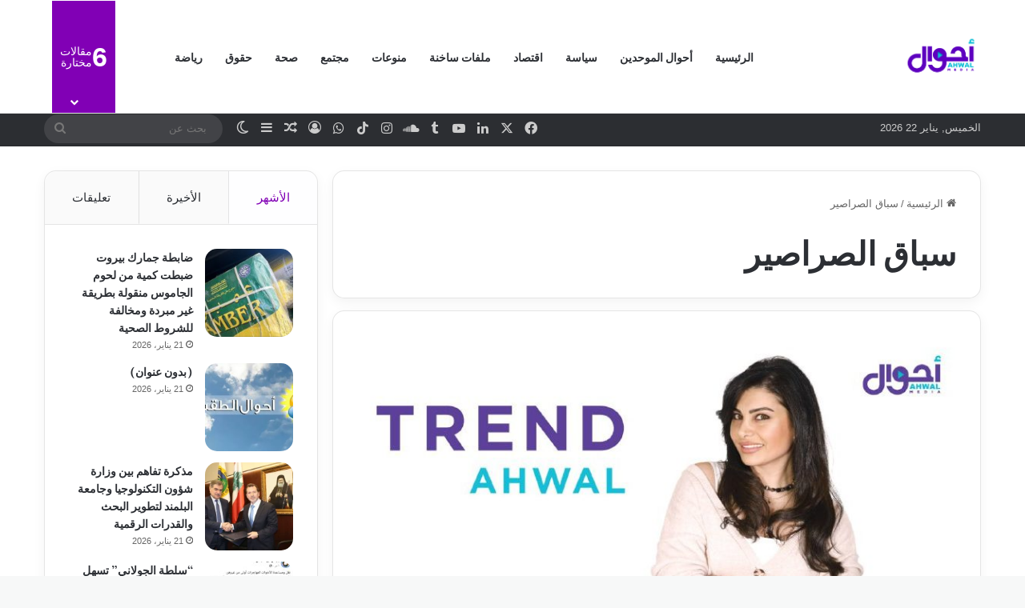

--- FILE ---
content_type: text/html; charset=utf-8
request_url: https://www.google.com/recaptcha/api2/aframe
body_size: 268
content:
<!DOCTYPE HTML><html><head><meta http-equiv="content-type" content="text/html; charset=UTF-8"></head><body><script nonce="55Y3Uo-WT4U2wjA4xi-xPg">/** Anti-fraud and anti-abuse applications only. See google.com/recaptcha */ try{var clients={'sodar':'https://pagead2.googlesyndication.com/pagead/sodar?'};window.addEventListener("message",function(a){try{if(a.source===window.parent){var b=JSON.parse(a.data);var c=clients[b['id']];if(c){var d=document.createElement('img');d.src=c+b['params']+'&rc='+(localStorage.getItem("rc::a")?sessionStorage.getItem("rc::b"):"");window.document.body.appendChild(d);sessionStorage.setItem("rc::e",parseInt(sessionStorage.getItem("rc::e")||0)+1);localStorage.setItem("rc::h",'1769045943238');}}}catch(b){}});window.parent.postMessage("_grecaptcha_ready", "*");}catch(b){}</script></body></html>